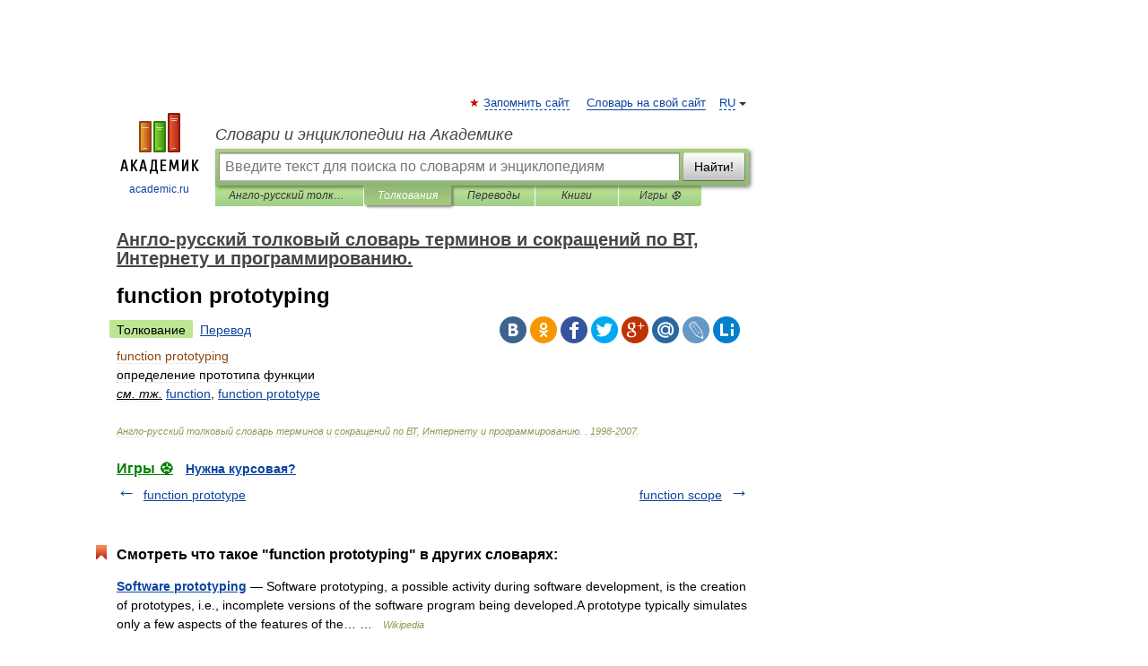

--- FILE ---
content_type: application/javascript; charset=utf-8
request_url: https://fundingchoicesmessages.google.com/f/AGSKWxWD_d4kh9w0Galh-TixrVmZbcMJTRvUnbzbJXBTxgKcNavO6w_b9yXC9v5z4fTMXPeJlws1Bs0iWd9ZqKbdfOnCFX2F5q2S2K8ZIlmbuV0SAGqrV95rTxnwosbatCG18e-ghNek5OhrLBoRswwjai2C6UCuzhrxL3jEHVBMom6cjFGFWpASS2U9UjUQ/_?adPageCd=_ads.cgi/banners/300/banners_rotation./bbad4.
body_size: -1284
content:
window['1c618906-8934-41d8-947b-aad90d80231d'] = true;